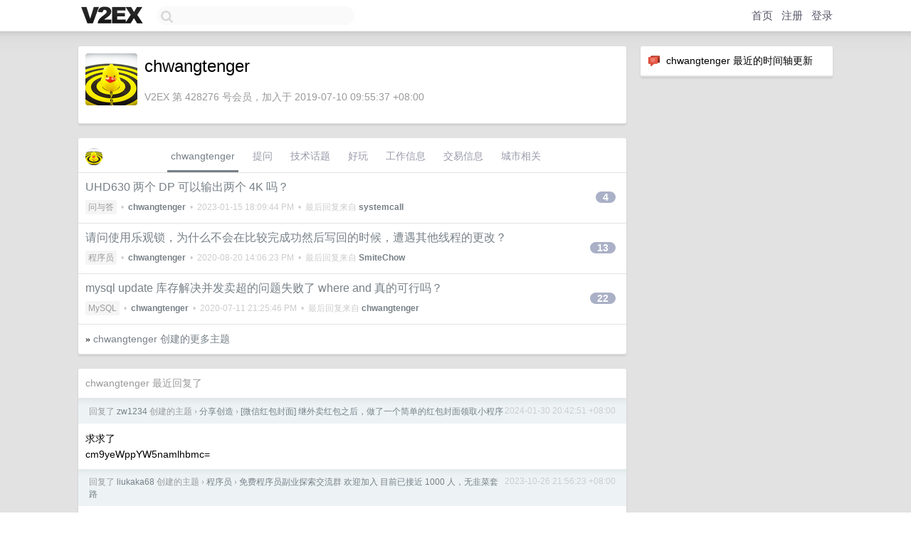

--- FILE ---
content_type: text/html; charset=UTF-8
request_url: https://www.v2ex.com/member/chwangtenger
body_size: 7678
content:
<!DOCTYPE html>
<html lang="zh-CN">
<head>
    <meta name="Content-Type" content="text/html;charset=utf-8">
    <meta name="Referrer" content="unsafe-url">
    <meta content="True" name="HandheldFriendly">
    
    <meta name="theme-color" content="#ffffff">
    
    
    <meta name="apple-mobile-web-app-capable" content="yes" />
<meta name="mobile-web-app-capable" content="yes" />
<meta name="detectify-verification" content="d0264f228155c7a1f72c3d91c17ce8fb" />
<meta name="p:domain_verify" content="b87e3b55b409494aab88c1610b05a5f0"/>
<meta name="alexaVerifyID" content="OFc8dmwZo7ttU4UCnDh1rKDtLlY" />
<meta name="baidu-site-verification" content="D00WizvYyr" />
<meta name="msvalidate.01" content="D9B08FEA08E3DA402BF07ABAB61D77DE" />
<meta property="wb:webmaster" content="f2f4cb229bda06a4" />
<meta name="google-site-verification" content="LM_cJR94XJIqcYJeOCscGVMWdaRUvmyz6cVOqkFplaU" />
<meta name="wwads-cn-verify" content="c8ffe9a587b126f152ed3d89a146b445" />
<script type="text/javascript" src="https://cdn.wwads.cn/js/makemoney.js" async></script>
<script async src="https://pagead2.googlesyndication.com/pagead/js/adsbygoogle.js?client=ca-pub-5060390720525238"
     crossorigin="anonymous"></script>
    
    <title>V2EX › chwangtenger</title>
    <link rel="dns-prefetch" href="https://static.v2ex.com/" />
<link rel="dns-prefetch" href="https://cdn.v2ex.com/" />
<link rel="dns-prefetch" href="https://i.v2ex.co/" />
<link rel="dns-prefetch" href="https://www.google-analytics.com/" />    
    <style>
        body {
            min-width: 820px;
            font-family: "Helvetica Neue", "Luxi Sans", "Segoe UI", "Hiragino Sans GB", "Microsoft Yahei", sans-serif, "Apple Logo";
        }
    </style>
    <link rel="stylesheet" type="text/css" media="screen" href="/assets/19503dc59acfa062978dddefcd87c546489ee67f-combo.css?t=1766153400">
    
    <script>
        const SITE_NIGHT = 0;
    </script>
    <link rel="stylesheet" href="/static/css/vendor/tomorrow.css?v=3c006808236080a5d98ba4e64b8f323f" type="text/css">
    
    <link rel="icon" sizes="192x192" href="/static/icon-192.png">
    <link rel="apple-touch-icon" sizes="180x180" href="/static/apple-touch-icon-180.png?v=91e795b8b5d9e2cbf2d886c3d4b7d63c">
    
    <link rel="shortcut icon" href="https://cdn.v2ex.com/avatar/ce51/b78c/428276_large.png?m=1594371239" type="image/png">
    
    
    <link rel="manifest" href="/manifest.webmanifest">
    <script>
        const LANG = 'zhcn';
        const FEATURES = ['search', 'favorite-nodes-sort'];
    </script>
    <script src="/assets/de922157fe86f42b3462f598b6bf5bc6d8be50a7-combo.js?t=1766153400" defer></script>
    <meta name="description" content="chwangtenger&#39;s profile on V2EX">
    
    <link rel="alternate" type="application/atom+xml" href="/feed/member/chwangtenger.xml">
    
    
    <link rel="canonical" href="https://www.v2ex.com/member/chwangtenger">
    
    

<script>
	document.addEventListener("DOMContentLoaded", function(event) {
		protectTraffic();

        tippy('[title]', {
        placement: 'bottom',
        arrow: true,
        arrowTransform: 'translateY(-2px)'
        });

        

        const topicLinks = document.getElementsByClassName('topic-link');
const moreLinks = document.getElementsByClassName('count_livid');
const orangeLinks = document.getElementsByClassName('count_orange');
// merge non-duplicate arrays
const links = Array.from(new Set([...topicLinks, ...moreLinks, ...orangeLinks]));
for (link in links) {
    let aLink = links[link];
    if (aLink === undefined) {
        continue;
    }
    if (!aLink.hasAttribute || !aLink.hasAttribute('href')) {
        continue;
    }
    let href = aLink.getAttribute('href');
    if (href && href.startsWith('/t/')) {
        // href is something like "/t/1234#reply567"
        const topicID = href.split('/')[2].split('#')[0];
        const key = "tp" + topicID;
        const value = lscache.get(key);
        if (value) {
            const anchor = href.split('#')[1];
            const newHref = "/t/" + topicID + "?p=" + value + "#" + anchor;
            aLink.setAttribute('href', newHref);
            console.log("Set p for topic " + topicID + " to " + value + ": " + newHref);
        }
    }
}
	});
</script>
<script type="text/javascript">
function format(tpl) {
    var index = 1, items = arguments;
    return (tpl || '').replace(/{(\w*)}/g, function(match, p1) {
        return items[index++] || p1 || match;
    });
}
function loadCSS(url, callback) {
    return $('<link type="text/css" rel="stylesheet"/>')
        .attr({ href: url })
        .on('load', callback)
        .appendTo(document.head);
}
function lazyGist(element) {
    var $btn = $(element);
    var $self = $(element).parent();
    var $link = $self.find('a');
    $btn.prop('disabled', 'disabled').text('Loading...');
    $.getJSON(format('{}.json?callback=?', $link.prop('href').replace($link.prop('hash'), '')))
        .done(function(data) {
            loadCSS(data.stylesheet, function() {
                $self.replaceWith(data.div);
                $('.gist .gist-file .gist-meta a').filter(function() { return this.href === $link.prop('href'); }).parents('.gist-file').siblings().remove();
            });
        })
        .fail(function() { $self.replaceWith($('<a>').attr('href', url).text(url)); });
}
</script>

    
</head>
<body>
    


    
    <div id="Top">
        <div class="content">
            <div class="site-nav">
                <a href="/" name="top" title="way to explore"><div id="Logo"></div></a>
                <div id="search-container">
                    <input id="search" type="text" maxlength="128" autocomplete="off" tabindex="1">
                    <div id="search-result" class="box"></div>
                </div>
                <div class="tools" >
                
                    <a href="/" class="top">首页</a>
                    <a href="/signup" class="top">注册</a>
                    <a href="/signin" class="top">登录</a>
                
                </div>
            </div>
        </div>
    </div>
    
    <div id="Wrapper">
        <div class="content">
            
            <div id="Leftbar"></div>
            <div id="Rightbar">
                <div class="sep20"></div>
                






<div class="box">
    <div class="cell"><img src="/static/img/neue_comment.png" width="18" align="absmiddle" /> &nbsp;chwangtenger 最近的时间轴更新</div>
    <div id="statuses">
        
    </div>
</div>
<div class="sep20"></div>






            </div>
            <div id="Main">
                <div class="sep20"></div>
                
<div class="box">
    <div class="cell">
    <table cellpadding="0" cellspacing="0" border="0" width="100%">
        <tr>
            <td width="73" valign="top" align="center"><img src="https://cdn.v2ex.com/avatar/ce51/b78c/428276_large.png?m=1594371239" class="avatar" border="0" align="default" alt="chwangtenger" data-uid="428276" /><div class="sep10"></div></td>
            <td width="10"></td>
            <td width="auto" valign="top" align="left">
                <div class="fr">
                
                
                </div>
                <h1 style="margin-bottom: 5px;">chwangtenger</h1>
                
                
                
                <div class="sep10"></div>
                <span class="gray">V2EX 第 428276 号会员，加入于 2019-07-10 09:55:37 +08:00
                
                
                </span>
                
            </td>
        </tr>
    </table>
    <div class="sep5"></div>
</div>
    
    
    
    
    
    
</div>
<div class="sep20"></div>
<div class="box">
    <div class="cell_tabs flex-one-row">
        <div>
        <img src="https://cdn.v2ex.com/avatar/ce51/b78c/428276_normal.png?m=1594371239" width="24" style="border-radius: 24px; margin-top: -2px;" border="0" />
        </div>
        <div style="flex: 1;"><a href="/member/chwangtenger" class="cell_tab_current">chwangtenger</a><a href="/member/chwangtenger/qna" class="cell_tab">提问</a><a href="/member/chwangtenger/tech" class="cell_tab">技术话题</a><a href="/member/chwangtenger/play" class="cell_tab">好玩</a><a href="/member/chwangtenger/jobs" class="cell_tab">工作信息</a><a href="/member/chwangtenger/deals" class="cell_tab">交易信息</a><a href="/member/chwangtenger/city" class="cell_tab">城市相关</a></div>
    </div>
    
    











<div class="cell item" style="">
    <table cellpadding="0" cellspacing="0" border="0" width="100%">
        <tr>
            
            <td width="auto" valign="middle"><span class="item_title"><a href="/t/909068#reply4" class="topic-link" id="topic-link-909068">UHD630 两个 DP 可以输出两个 4K 吗？</a></span>
            <div class="sep5"></div>
            <span class="topic_info"><div class="votes"></div><a class="node" href="/go/qna">问与答</a> &nbsp;•&nbsp; <strong><a href="/member/chwangtenger">chwangtenger</a></strong> &nbsp;•&nbsp; <span title="2023-01-15 18:09:44 +08:00">2023-01-15 18:09:44 PM</span> &nbsp;•&nbsp; 最后回复来自 <strong><a href="/member/systemcall">systemcall</a></strong></span>
            </td>
            <td width="70" align="right" valign="middle">
                
                <a href="/t/909068#reply4" class="count_livid">4</a>
                
            </td>
        </tr>
    </table>
</div>














<div class="cell item" style="">
    <table cellpadding="0" cellspacing="0" border="0" width="100%">
        <tr>
            
            <td width="auto" valign="middle"><span class="item_title"><a href="/t/699705#reply13" class="topic-link" id="topic-link-699705">请问使用乐观锁，为什么不会在比较完成功然后写回的时候，遭遇其他线程的更改？</a></span>
            <div class="sep5"></div>
            <span class="topic_info"><div class="votes"></div><a class="node" href="/go/programmer">程序员</a> &nbsp;•&nbsp; <strong><a href="/member/chwangtenger">chwangtenger</a></strong> &nbsp;•&nbsp; <span title="2020-08-20 14:06:23 +08:00">2020-08-20 14:06:23 PM</span> &nbsp;•&nbsp; 最后回复来自 <strong><a href="/member/SmiteChow">SmiteChow</a></strong></span>
            </td>
            <td width="70" align="right" valign="middle">
                
                <a href="/t/699705#reply13" class="count_livid">13</a>
                
            </td>
        </tr>
    </table>
</div>














<div class="cell item" style="">
    <table cellpadding="0" cellspacing="0" border="0" width="100%">
        <tr>
            
            <td width="auto" valign="middle"><span class="item_title"><a href="/t/688947#reply22" class="topic-link" id="topic-link-688947">mysql update 库存解决并发卖超的问题失败了 where and 真的可行吗？</a></span>
            <div class="sep5"></div>
            <span class="topic_info"><div class="votes"></div><a class="node" href="/go/mysql">MySQL</a> &nbsp;•&nbsp; <strong><a href="/member/chwangtenger">chwangtenger</a></strong> &nbsp;•&nbsp; <span title="2020-07-11 21:25:46 +08:00">2020-07-11 21:25:46 PM</span> &nbsp;•&nbsp; 最后回复来自 <strong><a href="/member/chwangtenger">chwangtenger</a></strong></span>
            </td>
            <td width="70" align="right" valign="middle">
                
                <a href="/t/688947#reply22" class="count_livid">22</a>
                
            </td>
        </tr>
    </table>
</div>



    
    <div class="inner"><span class="chevron">»</span> <a href="/member/chwangtenger/topics">chwangtenger 创建的更多主题</a></div>
    
    
</div>
<div class="sep20"></div>
<div class="box">
    <div class="cell"><span class="gray">chwangtenger 最近回复了</span></div>
    
    
    <div class="dock_area">
        <table cellpadding="0" cellspacing="0" border="0" width="100%">
            <tr>
                <td style="padding: 10px 15px 8px 15px; font-size: 12px; text-align: left;"><div class="fr"><span class="fade" title="2024-01-30 20:42:51 +08:00">2024-01-30 20:42:51 +08:00</span> </div><span class="gray">回复了 <a href="/member/zw1234">zw1234</a> 创建的主题 <span class="chevron">›</span> <a href="/go/create">分享创造</a> <span class="chevron">›</span> <a href="/t/747454#reply41">[微信红包封面] 继外卖红包之后，做了一个简单的红包封面领取小程序</a></span></td>
            </tr>
        </table>
    </div>
    <div class="inner">
        <div class="reply_content">求求了<br />cm9yeWppYW5namlhbmc=</div>
    </div>
    
    
    
    <div class="dock_area">
        <table cellpadding="0" cellspacing="0" border="0" width="100%">
            <tr>
                <td style="padding: 10px 15px 8px 15px; font-size: 12px; text-align: left;"><div class="fr"><span class="fade" title="2023-10-26 21:56:23 +08:00">2023-10-26 21:56:23 +08:00</span> </div><span class="gray">回复了 <a href="/member/liukaka68">liukaka68</a> 创建的主题 <span class="chevron">›</span> <a href="/go/programmer">程序员</a> <span class="chevron">›</span> <a href="/t/982397#reply23">免费程序员副业探索交流群 欢迎加入 目前已接近 1000 人，无韭菜套路</a></span></td>
            </tr>
        </table>
    </div>
    <div class="inner">
        <div class="reply_content">@<a href="/member/liukaka68">liukaka68</a> 还有吗</div>
    </div>
    
    
    
    <div class="dock_area">
        <table cellpadding="0" cellspacing="0" border="0" width="100%">
            <tr>
                <td style="padding: 10px 15px 8px 15px; font-size: 12px; text-align: left;"><div class="fr"><span class="fade" title="2020-08-19 18:43:42 +08:00">2020-08-19 18:43:42 +08:00</span> </div><span class="gray">回复了 <a href="/member/chwangtenger">chwangtenger</a> 创建的主题 <span class="chevron">›</span> <a href="/go/programmer">程序员</a> <span class="chevron">›</span> <a href="/t/699705#reply13">请问使用乐观锁，为什么不会在比较完成功然后写回的时候，遭遇其他线程的更改？</a></span></td>
            </tr>
        </table>
    </div>
    <div class="inner">
        <div class="reply_content">CAS 是一条 CPU 并发原语</div>
    </div>
    
    
    
    <div class="dock_area">
        <table cellpadding="0" cellspacing="0" border="0" width="100%">
            <tr>
                <td style="padding: 10px 15px 8px 15px; font-size: 12px; text-align: left;"><div class="fr"><span class="fade" title="2020-08-02 22:54:59 +08:00">2020-08-02 22:54:59 +08:00</span> </div><span class="gray">回复了 <a href="/member/lxy199795swu">lxy199795swu</a> 创建的主题 <span class="chevron">›</span> <a href="/go/qna">问与答</a> <span class="chevron">›</span> <a href="/t/670127#reply2">有做过黑马畅购商城的老哥吗？有偿帮忙解决问题</a></span></td>
            </tr>
        </table>
    </div>
    <div class="inner">
        <div class="reply_content">请问这个畅购商城，和另外的乐优商城什么的哪个比较好呢？我都是百度搜索搜到的。。。进去他们官网连个课程介绍都没搜到啊，好奇怪，你们都是哪里看的？</div>
    </div>
    
    
    
    <div class="dock_area">
        <table cellpadding="0" cellspacing="0" border="0" width="100%">
            <tr>
                <td style="padding: 10px 15px 8px 15px; font-size: 12px; text-align: left;"><div class="fr"><span class="fade" title="2020-07-11 21:25:46 +08:00">2020-07-11 21:25:46 +08:00</span> </div><span class="gray">回复了 <a href="/member/chwangtenger">chwangtenger</a> 创建的主题 <span class="chevron">›</span> <a href="/go/mysql">MySQL</a> <span class="chevron">›</span> <a href="/t/688947#reply22">mysql update 库存解决并发卖超的问题失败了 where and 真的可行吗？</a></span></td>
            </tr>
        </table>
    </div>
    <div class="inner">
        <div class="reply_content">不好意思啊各位，后面一章里面说到之前讲错了，后来改成了判断一下影响的行数。</div>
    </div>
    
    
    
    <div class="dock_area">
        <table cellpadding="0" cellspacing="0" border="0" width="100%">
            <tr>
                <td style="padding: 10px 15px 8px 15px; font-size: 12px; text-align: left;"><div class="fr"><span class="fade" title="2020-07-11 20:08:18 +08:00">2020-07-11 20:08:18 +08:00</span> </div><span class="gray">回复了 <a href="/member/chwangtenger">chwangtenger</a> 创建的主题 <span class="chevron">›</span> <a href="/go/mysql">MySQL</a> <span class="chevron">›</span> <a href="/t/688947#reply22">mysql update 库存解决并发卖超的问题失败了 where and 真的可行吗？</a></span></td>
            </tr>
        </table>
    </div>
    <div class="inner">
        <div class="reply_content">@<a href="/member/limuyan44">limuyan44</a> 这已经是最终的代码了。。。</div>
    </div>
    
    
    
    <div class="dock_area">
        <table cellpadding="0" cellspacing="0" border="0" width="100%">
            <tr>
                <td style="padding: 10px 15px 8px 15px; font-size: 12px; text-align: left;"><div class="fr"><span class="fade" title="2020-07-11 18:52:01 +08:00">2020-07-11 18:52:01 +08:00</span> </div><span class="gray">回复了 <a href="/member/jakeyfly">jakeyfly</a> 创建的主题 <span class="chevron">›</span> <a href="/go/qna">问与答</a> <span class="chevron">›</span> <a href="/t/511397#reply12">又发现微软 WSL 的一个坑， rabbitmq 无法在 WSL 正常工作，另求个代替的</a></span></td>
            </tr>
        </table>
    </div>
    <div class="inner">
        <div class="reply_content">@<a href="/member/l669306630">l669306630</a> 我网上看到了类似的回答，他们是 apt-get 装的，我是自己下载解压的，我试了一下用 apt-get 装，你的这个方法就可以了。可能是之前那种解压的版本不会去读这个配置文件？</div>
    </div>
    
    
    
    <div class="dock_area">
        <table cellpadding="0" cellspacing="0" border="0" width="100%">
            <tr>
                <td style="padding: 10px 15px 8px 15px; font-size: 12px; text-align: left;"><div class="fr"><span class="fade" title="2020-07-11 18:12:46 +08:00">2020-07-11 18:12:46 +08:00</span> </div><span class="gray">回复了 <a href="/member/jakeyfly">jakeyfly</a> 创建的主题 <span class="chevron">›</span> <a href="/go/qna">问与答</a> <span class="chevron">›</span> <a href="/t/511397#reply12">又发现微软 WSL 的一个坑， rabbitmq 无法在 WSL 正常工作，另求个代替的</a></span></td>
            </tr>
        </table>
    </div>
    <div class="inner">
        <div class="reply_content">@<a href="/member/l669306630">l669306630</a> 你好，我也遇到了你这个问题，但是我按照你说的改了之后<br />&gt; netstat -ano | findstr 5672<br />还是和原来一样，不会出现 127.0.0.1 的那行</div>
    </div>
    
    
    
    <div class="dock_area">
        <table cellpadding="0" cellspacing="0" border="0" width="100%">
            <tr>
                <td style="padding: 10px 15px 8px 15px; font-size: 12px; text-align: left;"><div class="fr"><span class="fade" title="2020-07-10 17:44:11 +08:00">2020-07-10 17:44:11 +08:00</span> </div><span class="gray">回复了 <a href="/member/chwangtenger">chwangtenger</a> 创建的主题 <span class="chevron">›</span> <a href="/go/mysql">MySQL</a> <span class="chevron">›</span> <a href="/t/688947#reply22">mysql update 库存解决并发卖超的问题失败了 where and 真的可行吗？</a></span></td>
            </tr>
        </table>
    </div>
    <div class="inner">
        <div class="reply_content">@<a href="/member/limuyan44">limuyan44</a> 代码有好几层，那我贴一下<br /><br /><br />MiaoshaController.java <br /><br />    @<a href="/member/RequestMapping">RequestMapping</a>(value="/do_miaosha", method= <a target="_blank" href="http://RequestMethod.POST" rel="nofollow noopener">RequestMethod.POST</a>) <br />    @<a href="/member/ResponseBody">ResponseBody</a><br />    public Result&lt;OrderInfo&gt; miaosha(Model model,MiaoshaUser user,<br />                                     @<a href="/member/RequestParam">RequestParam</a>("goodsId")long goodsId) {<br />        model.addAttribute("user", user);<br />        if(user == null) {<br />            return Result.error(CodeMsg.SESSION_ERROR);<br />        }<br />        //判断库存<br />        GoodsVo goods = goodsService.getGoodsVoByGoodsId(goodsId);//10 个商品，req1 req2<br />        int stock = goods.getStockCount();<br />        if(stock &lt;= 0) {<br />            return Result.error(CodeMsg.MIAO_SHA_OVER);<br />        }<br />        //判断是否已经秒杀到了<br />        MiaoshaOrder order = orderService.getMiaoshaOrderByUserIdGoodsId(user.getId(), goodsId);<br />        if(order != null) {<br />            return Result.error(CodeMsg.REPEATE_MIAOSHA);<br />        }<br />        //减库存 下订单 写入秒杀订单<br />        OrderInfo orderInfo = miaoshaService.miaosha(user, goods); //我提问的操作在这个函数里面<br />        return Result.success(orderInfo);<br />    }<br /><br />MiaoshaService.java 中，上文的 miaoshaService.miaosha<br /><br />    @<a href="/member/Transactional">Transactional</a><br />    public OrderInfo miaosha(MiaoshaUser user, GoodsVo goods) {<br />        //减库存 下订单 写入秒杀订单<br />        goodsService.reduceStock(goods);<br />        //order_info maiosha_order<br />        return orderService.createOrder(user, goods);<br />    }<br /><br /><br />GoodsService.java 中，上文的 goodsService.reduceStock<br /><br />    public void reduceStock(GoodsVo goods) {<br />        MiaoshaGoods g = new MiaoshaGoods();<br />        g.setGoodsId(goods.getId());<br />        goodsDao.reduceStock(g);<br />    }<br /><br /><br />GoodsDao.java 中，上文的 goodsDao.reduceStock<br />    @<a href="/member/Update">Update</a>("update miaosha_goods set stock_count = stock_count - 1 where goods_id = #{goodsId} and stock_count &gt; 0")<br />    public int reduceStock(MiaoshaGoods g); <br /><br /><br />OrderService 上上上段代码最后一句，中的 orderService.createOrder<br /><br />    @<a href="/member/Transactional">Transactional</a><br />    public OrderInfo createOrder(MiaoshaUser user, GoodsVo goods) {<br />        OrderInfo orderInfo = new OrderInfo();<br />        orderInfo.setCreateDate(new Date());<br />        orderInfo.setDeliveryAddrId(0L);<br />        orderInfo.setGoodsCount(1);<br />        orderInfo.setGoodsId(goods.getId());<br />        orderInfo.setGoodsName(goods.getGoodsName());<br />        orderInfo.setGoodsPrice(goods.getMiaoshaPrice());<br />        orderInfo.setOrderChannel(1);<br />        orderInfo.setStatus(0);<br />        orderInfo.setUserId(user.getId());<br />        long orderId = orderDao.insert(orderInfo); <br /><br />        System.out.println();<br />        MiaoshaOrder miaoshaOrder = new MiaoshaOrder();<br />        miaoshaOrder.setGoodsId(goods.getId());<br />        miaoshaOrder.setOrderId(orderId);<br />        miaoshaOrder.setUserId(user.getId());<br />        orderDao.insertMiaoshaOrder(miaoshaOrder);<br /><br />        redisService.set(OrderKey.getMiaoshaOrderByUidGid, ""+user.getId()+"_"+goods.getId(), miaoshaOrder);<br /><br />        return orderInfo;<br />    }<br /><br /><br /><br />我觉得这两句话虽然在一个事务里，但是第一句里用了 where，虽然库存已经没了，但是没有报异常，导致 return 那句的订单还是可以生成。<br />        //减库存 下订单 写入秒杀订单<br />        goodsService.reduceStock(goods);<br />        //order_info maiosha_order<br />        return orderService.createOrder(user, goods);</div>
    </div>
    
    
    
    <div class="dock_area">
        <table cellpadding="0" cellspacing="0" border="0" width="100%">
            <tr>
                <td style="padding: 10px 15px 8px 15px; font-size: 12px; text-align: left;"><div class="fr"><span class="fade" title="2020-07-10 17:25:57 +08:00">2020-07-10 17:25:57 +08:00</span> </div><span class="gray">回复了 <a href="/member/chwangtenger">chwangtenger</a> 创建的主题 <span class="chevron">›</span> <a href="/go/mysql">MySQL</a> <span class="chevron">›</span> <a href="/t/688947#reply22">mysql update 库存解决并发卖超的问题失败了 where and 真的可行吗？</a></span></td>
            </tr>
        </table>
    </div>
    <div class="cell">
        <div class="reply_content">@<a href="/member/limuyan44">limuyan44</a> 对，sql 没问题的，但是影响的行是 0 行，也不会报出异常，所以后面的程序代码里顶多只能自己判断返回的影响行数来判断刚才的减库存有没有成功，但是他代码里也没这么写，我感觉老师不是讲错了。但是我又无法解释为啥他并发的结果是对的，一件都没超。</div>
    </div>
    
    
    
    <div class="inner"><span class="chevron">»</span> <a href="/member/chwangtenger/replies">chwangtenger 创建的更多回复</a></div>
    
</div>

            </div>
            
            
        </div>
        <div class="c"></div>
        <div class="sep20"></div>
    </div>
    <div id="Bottom">
        <div class="content">
            <div class="inner">
                <div class="sep10"></div>
                    <div class="fr">
                        <a href="https://www.digitalocean.com/?refcode=1b51f1a7651d" target="_blank"><div id="DigitalOcean"></div></a>
                    </div>
                    <strong><a href="/about" class="dark" target="_self">关于</a> &nbsp; <span class="snow">·</span> &nbsp; <a href="/help" class="dark" target="_self">帮助文档</a> &nbsp; <span class="snow">·</span> &nbsp; <a href="/pro/about" class="dark" target="_self">自助推广系统</a> &nbsp; <span class="snow">·</span> &nbsp; <a href="https://blog.v2ex.com/" class="dark" target="_blank">博客</a> &nbsp; <span class="snow">·</span> &nbsp; <a href="/help/api" class="dark" target="_self">API</a> &nbsp; <span class="snow">·</span> &nbsp; <a href="/faq" class="dark" target="_self">FAQ</a> &nbsp; <span class="snow">·</span> &nbsp; <a href="/solana" class="dark" target="_self">Solana</a> &nbsp; <span class="snow">·</span> &nbsp; 2642 人在线</strong> &nbsp; <span class="fade">最高记录 6679</span> &nbsp; <span class="snow">·</span> &nbsp; <a href="/select/language" class="f11"><img src="/static/img/language.png?v=6a5cfa731dc71a3769f6daace6784739" width="16" align="absmiddle" id="ico-select-language" /> &nbsp; Select Language</a>
                    <div class="sep20"></div>
                    创意工作者们的社区
                    <div class="sep5"></div>
                    World is powered by solitude
                    <div class="sep20"></div>
                    <span class="small fade">VERSION: 3.9.8.5 · 15ms · <a href="/worldclock#utc">UTC 14:14</a> · <a href="/worldclock#pvg">PVG 22:14</a> · <a href="/worldclock#lax">LAX 06:14</a> · <a href="/worldclock#jfk">JFK 09:14</a><br />♥ Do have faith in what you're doing.</span>
                <div class="sep10"></div>
            </div>
        </div>
    </div>

    

    

    
    <script src="/b/i/-0lRRL66lYwOUklUmbvvOprIcRO4PK4Rvw2Iu9YPJDum7aih16mATZtm4YdSzrLMJ6T0Zj5KH73K1mWgLtttlH-RaVG6Jg0oYPWbug37J2b39Tpd-n-RfXkCwL4HQnqL9APw2D8yVfoZKer9LZ9g-FvOfgfHJfRj45ZW_2kd3NA="></script>
    

    
    <script>
      (function(i,s,o,g,r,a,m){i['GoogleAnalyticsObject']=r;i[r]=i[r]||function(){
      (i[r].q=i[r].q||[]).push(arguments)},i[r].l=1*new Date();a=s.createElement(o),
      m=s.getElementsByTagName(o)[0];a.async=1;a.src=g;m.parentNode.insertBefore(a,m)
      })(window,document,'script','//www.google-analytics.com/analytics.js','ga');

      ga('create', 'UA-11940834-2', 'v2ex.com');
      ga('send', 'pageview');
      
ga('send', 'event', 'Member', 'profile', 'chwangtenger');


    </script>
    

    
<button class="scroll-top" data-scroll="up" type="button"><span>❯<span></button>
</body>
</html>

--- FILE ---
content_type: text/html; charset=utf-8
request_url: https://www.google.com/recaptcha/api2/aframe
body_size: 266
content:
<!DOCTYPE HTML><html><head><meta http-equiv="content-type" content="text/html; charset=UTF-8"></head><body><script nonce="4s-6xKtmHNcfJxcJHo27VQ">/** Anti-fraud and anti-abuse applications only. See google.com/recaptcha */ try{var clients={'sodar':'https://pagead2.googlesyndication.com/pagead/sodar?'};window.addEventListener("message",function(a){try{if(a.source===window.parent){var b=JSON.parse(a.data);var c=clients[b['id']];if(c){var d=document.createElement('img');d.src=c+b['params']+'&rc='+(localStorage.getItem("rc::a")?sessionStorage.getItem("rc::b"):"");window.document.body.appendChild(d);sessionStorage.setItem("rc::e",parseInt(sessionStorage.getItem("rc::e")||0)+1);localStorage.setItem("rc::h",'1766153673392');}}}catch(b){}});window.parent.postMessage("_grecaptcha_ready", "*");}catch(b){}</script></body></html>